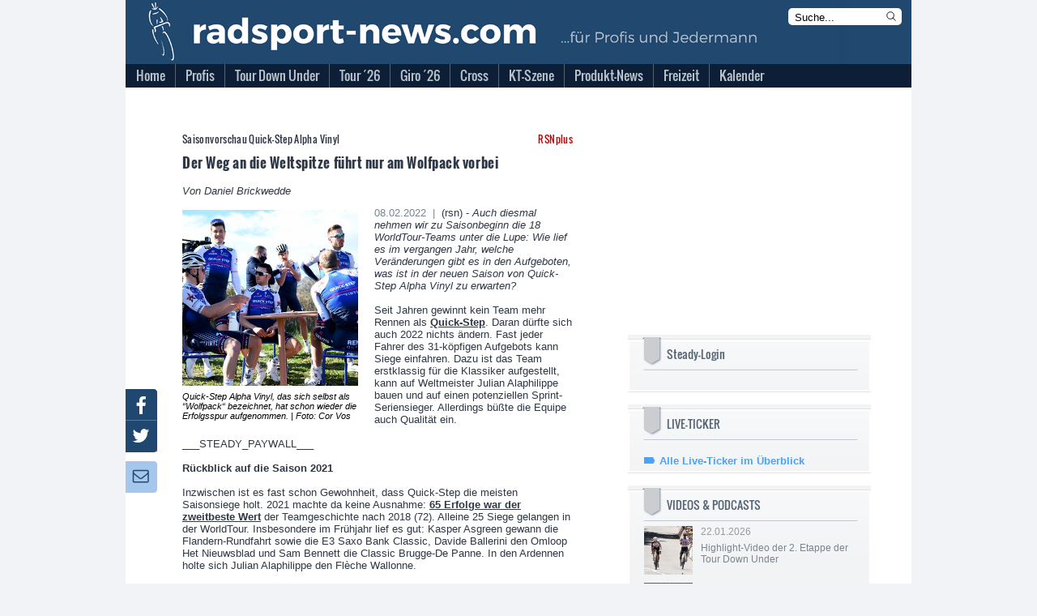

--- FILE ---
content_type: text/html; charset=utf-8
request_url: https://www.radsport-news.com/sport/sportnews_128322.htm
body_size: 19750
content:
<!DOCTYPE html>
<html lang="de-DE">
<head>
<meta http-equiv="Content-Type" content="text/html; charset=utf-8" />
<title>Der Weg an die Weltspitze führt nur am Wolfpack vorbei | radsport-news.com</title><link rel="stylesheet" type="text/css" href="/styles/styles_v3.css?ts=1769084510" />
<link rel="stylesheet" type="text/css" href="/styles/jquery-ui.min.css?ts=1769084510" />
<link rel="stylesheet" type="text/css" href="/styles/jquery-ui.structure.min.css?ts=1769084510" />
<link rel="stylesheet" type="text/css" href="/styles/jquery-ui.theme.min.css?ts=1769084510" />
<link rel="stylesheet" type="text/css" href="/styles/lightbox.css?ts=1769084510" />
<meta NAME="Description" CONTENT="Saisonvorschau Quick-Step Alpha Vinyl | Auch diesmal nehmen wir zu Saisonbeginn die 18 WorldTour-Teams unter die Lupe: Wie lief es im vergangen Jahr, welche Veränderungen gibt es in den Aufgeboten, was ist in der neuen Saison von Quick-Step">
<meta name="viewport" content="width=device-width, initial-scale=1">
<meta NAME="Robots" CONTENT="INDEX,FOLLOW">

<script type="text/javascript">
var stroer_mode = "profis";
</script>
<link href="/favicon_RSN.ico" rel="shortcut icon" />
<SCRIPT type="text/javascript" SRC="/scripts/scripts.js?ts=1769084510"></SCRIPT>    <script type="text/javascript">
        var check_infonline = window.setInterval(function(){
            if (typeof __tcfapi === 'function') {
                window.clearInterval(check_infonline);
                __tcfapi('addEventListener', 2, function (tcData, success) {
                    if (tcData.eventStatus === 'tcloaded' || tcData.eventStatus === 'useractioncomplete') {
                        var script = document.createElement("script");
                        script.src = '//data-0331877d53.radsport-news.com/iomm/latest/bootstrap/loader.js';
                        document.head.appendChild(script);
                        console.log('iamm.js registered')
                    }
                });
            } else {
            }
        }, 50);
    </script><script src='/scripts/jquery-2.2.4.min.js'></script>
<script src='/scripts/lightbox.js'></script>
<script src='/scripts/jquery.mmenu.min.js'></script>
<script type="text/javascript" src="/scripts/jquery-ui.min.js"></script>
<script type="text/javascript">
  var wblr = true;
  var is_mobile = 0;
  var is_ad = 0;
</script>
<link href="/styles/jquery.mmenu.css" type="text/css" rel="stylesheet" />
<script type="text/javascript" src="//steadyhq.com/widget_loader/bbf71830-23ae-42ef-a30b-c4c857b96daa"></script>
<!-- /var/www/radsport-news.com//banner/quartermedia/praeludium.inc.php -->
<script>window.gdprAppliesGlobally=true;if(!("cmp_id" in window)||window.cmp_id<1){window.cmp_id=0}if(!("cmp_cdid" in window)){window.cmp_cdid="f516d59dca1e"}if(!("cmp_params" in window)){window.cmp_params=""}if(!("cmp_host" in window)){window.cmp_host="a.delivery.consentmanager.net"}if(!("cmp_cdn" in window)){window.cmp_cdn="cdn.consentmanager.net"}if(!("cmp_proto" in window)){window.cmp_proto="https:"}if(!("cmp_codesrc" in window)){window.cmp_codesrc="1"}window.cmp_getsupportedLangs=function(){var b=["DE","EN","FR","IT","NO","DA","FI","ES","PT","RO","BG","ET","EL","GA","HR","LV","LT","MT","NL","PL","SV","SK","SL","CS","HU","RU","SR","ZH","TR","UK","AR","BS"];if("cmp_customlanguages" in window){for(var a=0;a<window.cmp_customlanguages.length;a++){b.push(window.cmp_customlanguages[a].l.toUpperCase())}}return b};window.cmp_getRTLLangs=function(){var a=["AR"];if("cmp_customlanguages" in window){for(var b=0;b<window.cmp_customlanguages.length;b++){if("r" in window.cmp_customlanguages[b]&&window.cmp_customlanguages[b].r){a.push(window.cmp_customlanguages[b].l)}}}return a};window.cmp_getlang=function(j){if(typeof(j)!="boolean"){j=true}if(j&&typeof(cmp_getlang.usedlang)=="string"&&cmp_getlang.usedlang!==""){return cmp_getlang.usedlang}var g=window.cmp_getsupportedLangs();var c=[];var f=location.hash;var e=location.search;var a="languages" in navigator?navigator.languages:[];if(f.indexOf("cmplang=")!=-1){c.push(f.substr(f.indexOf("cmplang=")+8,2).toUpperCase())}else{if(e.indexOf("cmplang=")!=-1){c.push(e.substr(e.indexOf("cmplang=")+8,2).toUpperCase())}else{if("cmp_setlang" in window&&window.cmp_setlang!=""){c.push(window.cmp_setlang.toUpperCase())}else{if(a.length>0){for(var d=0;d<a.length;d++){c.push(a[d])}}}}}if("language" in navigator){c.push(navigator.language)}if("userLanguage" in navigator){c.push(navigator.userLanguage)}var h="";for(var d=0;d<c.length;d++){var b=c[d].toUpperCase();if(g.indexOf(b)!=-1){h=b;break}if(b.indexOf("-")!=-1){b=b.substr(0,2)}if(g.indexOf(b)!=-1){h=b;break}}if(h==""&&typeof(cmp_getlang.defaultlang)=="string"&&cmp_getlang.defaultlang!==""){return cmp_getlang.defaultlang}else{if(h==""){h="EN"}}h=h.toUpperCase();return h};(function(){var p=document;var r=p.getElementsByTagName;var t=window;var g="";var b="_en";if("cmp_getlang" in t){g=t.cmp_getlang().toLowerCase();if("cmp_customlanguages" in t){for(var k=0;k<t.cmp_customlanguages.length;k++){if(t.cmp_customlanguages[k].l.toUpperCase()==g.toUpperCase()){g="en";break}}}b="_"+g}function j(i,e){var w="";i+="=";var s=i.length;var d=location;if(d.hash.indexOf(i)!=-1){w=d.hash.substr(d.hash.indexOf(i)+s,9999)}else{if(d.search.indexOf(i)!=-1){w=d.search.substr(d.search.indexOf(i)+s,9999)}else{return e}}if(w.indexOf("&")!=-1){w=w.substr(0,w.indexOf("&"))}return w}var m=("cmp_proto" in t)?t.cmp_proto:"https:";if(m!="http:"&&m!="https:"){m="https:"}var n=("cmp_ref" in t)?t.cmp_ref:location.href;var v=p.createElement("script");v.setAttribute("data-cmp-ab","1");var f=j("cmpdesign","cmp_design" in t?t.cmp_design:"");var a=j("cmpregulationkey","cmp_regulationkey" in t?t.cmp_regulationkey:"");var q=j("cmpatt","cmp_att" in t?t.cmp_att:"");v.src=m+"//"+t.cmp_host+"/delivery/cmp.php?"+("cmp_id" in t&&t.cmp_id>0?"id="+t.cmp_id:"")+("cmp_cdid" in t?"&cdid="+t.cmp_cdid:"")+"&h="+encodeURIComponent(n)+(f!=""?"&cmpdesign="+encodeURIComponent(f):"")+(a!=""?"&cmpregulationkey="+encodeURIComponent(a):"")+(q!=""?"&cmpatt="+encodeURIComponent(q):"")+("cmp_params" in t?"&"+t.cmp_params:"")+(p.cookie.length>0?"&__cmpfcc=1":"")+"&l="+g.toLowerCase()+"&o="+(new Date()).getTime();v.type="text/javascript";v.async=true;if(p.currentScript&&p.currentScript.parentElement){p.currentScript.parentElement.appendChild(v)}else{if(p.body){p.body.appendChild(v)}else{var o=r("body");if(o.length==0){o=r("div")}if(o.length==0){o=r("span")}if(o.length==0){o=r("ins")}if(o.length==0){o=r("script")}if(o.length==0){o=r("head")}if(o.length>0){o[0].appendChild(v)}}}var c="js";var h=".min";var u=j("cmpdebugcoverage","cmp_debugcoverage" in t?t.cmp_debugcoverage:"");if(u=="1"){c="instrumented";h=""}var v=p.createElement("script");v.src=m+"//"+t.cmp_cdn+"/delivery/"+c+"/cmp"+b+h+".js";v.type="text/javascript";v.setAttribute("data-cmp-ab","1");v.async=true;if(p.currentScript&&p.currentScript.parentElement){p.currentScript.parentElement.appendChild(v)}else{if(p.body){p.body.appendChild(v)}else{var o=r("body");if(o.length==0){o=r("div")}if(o.length==0){o=r("span")}if(o.length==0){o=r("ins")}if(o.length==0){o=r("script")}if(o.length==0){o=r("head")}if(o.length>0){o[0].appendChild(v)}}}})();window.cmp_addFrame=function(b){if(!window.frames[b]){if(document.body){var a=document.createElement("iframe");a.style.cssText="display:none";if("cmp_cdn" in window&&"cmp_ultrablocking" in window&&window.cmp_ultrablocking>0){a.src="//"+window.cmp_cdn+"/delivery/empty.html"}a.name=b;document.body.appendChild(a)}else{window.setTimeout(window.cmp_addFrame,10,b)}}};window.cmp_rc=function(h){var b=document.cookie;var f="";var d=0;while(b!=""&&d<100){d++;while(b.substr(0,1)==" "){b=b.substr(1,b.length)}var g=b.substring(0,b.indexOf("="));if(b.indexOf(";")!=-1){var c=b.substring(b.indexOf("=")+1,b.indexOf(";"))}else{var c=b.substr(b.indexOf("=")+1,b.length)}if(h==g){f=c}var e=b.indexOf(";")+1;if(e==0){e=b.length}b=b.substring(e,b.length)}return(f)};window.cmp_stub=function(){var a=arguments;__cmp.a=__cmp.a||[];if(!a.length){return __cmp.a}else{if(a[0]==="ping"){if(a[1]===2){a[2]({gdprApplies:gdprAppliesGlobally,cmpLoaded:false,cmpStatus:"stub",displayStatus:"hidden",apiVersion:"2.0",cmpId:31},true)}else{a[2](false,true)}}else{if(a[0]==="getUSPData"){a[2]({version:1,uspString:window.cmp_rc("")},true)}else{if(a[0]==="getTCData"){__cmp.a.push([].slice.apply(a))}else{if(a[0]==="addEventListener"||a[0]==="removeEventListener"){__cmp.a.push([].slice.apply(a))}else{if(a.length==4&&a[3]===false){a[2]({},false)}else{__cmp.a.push([].slice.apply(a))}}}}}}};window.cmp_gpp_ping=function(){return{gppVersion:"1.0",cmpStatus:"stub",cmpDisplayStatus:"hidden",supportedAPIs:["tcfca","usnat","usca","usva","usco","usut","usct"],cmpId:31}};window.cmp_gppstub=function(){var a=arguments;__gpp.q=__gpp.q||[];if(!a.length){return __gpp.q}var g=a[0];var f=a.length>1?a[1]:null;var e=a.length>2?a[2]:null;if(g==="ping"){return window.cmp_gpp_ping()}else{if(g==="addEventListener"){__gpp.e=__gpp.e||[];if(!("lastId" in __gpp)){__gpp.lastId=0}__gpp.lastId++;var c=__gpp.lastId;__gpp.e.push({id:c,callback:f});return{eventName:"listenerRegistered",listenerId:c,data:true,pingData:window.cmp_gpp_ping()}}else{if(g==="removeEventListener"){var h=false;__gpp.e=__gpp.e||[];for(var d=0;d<__gpp.e.length;d++){if(__gpp.e[d].id==e){__gpp.e[d].splice(d,1);h=true;break}}return{eventName:"listenerRemoved",listenerId:e,data:h,pingData:window.cmp_gpp_ping()}}else{if(g==="getGPPData"){return{sectionId:3,gppVersion:1,sectionList:[],applicableSections:[0],gppString:"",pingData:window.cmp_gpp_ping()}}else{if(g==="hasSection"||g==="getSection"||g==="getField"){return null}else{__gpp.q.push([].slice.apply(a))}}}}}};window.cmp_msghandler=function(d){var a=typeof d.data==="string";try{var c=a?JSON.parse(d.data):d.data}catch(f){var c=null}if(typeof(c)==="object"&&c!==null&&"__cmpCall" in c){var b=c.__cmpCall;window.__cmp(b.command,b.parameter,function(h,g){var e={__cmpReturn:{returnValue:h,success:g,callId:b.callId}};d.source.postMessage(a?JSON.stringify(e):e,"*")})}if(typeof(c)==="object"&&c!==null&&"__uspapiCall" in c){var b=c.__uspapiCall;window.__uspapi(b.command,b.version,function(h,g){var e={__uspapiReturn:{returnValue:h,success:g,callId:b.callId}};d.source.postMessage(a?JSON.stringify(e):e,"*")})}if(typeof(c)==="object"&&c!==null&&"__tcfapiCall" in c){var b=c.__tcfapiCall;window.__tcfapi(b.command,b.version,function(h,g){var e={__tcfapiReturn:{returnValue:h,success:g,callId:b.callId}};d.source.postMessage(a?JSON.stringify(e):e,"*")},b.parameter)}if(typeof(c)==="object"&&c!==null&&"__gppCall" in c){var b=c.__gppCall;window.__gpp(b.command,function(h,g){var e={__gppReturn:{returnValue:h,success:g,callId:b.callId}};d.source.postMessage(a?JSON.stringify(e):e,"*")},"parameter" in b?b.parameter:null,"version" in b?b.version:1)}};window.cmp_setStub=function(a){if(!(a in window)||(typeof(window[a])!=="function"&&typeof(window[a])!=="object"&&(typeof(window[a])==="undefined"||window[a]!==null))){window[a]=window.cmp_stub;window[a].msgHandler=window.cmp_msghandler;window.addEventListener("message",window.cmp_msghandler,false)}};window.cmp_setGppStub=function(a){if(!(a in window)||(typeof(window[a])!=="function"&&typeof(window[a])!=="object"&&(typeof(window[a])==="undefined"||window[a]!==null))){window[a]=window.cmp_gppstub;window[a].msgHandler=window.cmp_msghandler;window.addEventListener("message",window.cmp_msghandler,false)}};window.cmp_addFrame("__cmpLocator");if(!("cmp_disableusp" in window)||!window.cmp_disableusp){window.cmp_addFrame("__uspapiLocator")}if(!("cmp_disabletcf" in window)||!window.cmp_disabletcf){window.cmp_addFrame("__tcfapiLocator")}if(!("cmp_disablegpp" in window)||!window.cmp_disablegpp){window.cmp_addFrame("__gppLocator")}window.cmp_setStub("__cmp");if(!("cmp_disabletcf" in window)||!window.cmp_disabletcf){window.cmp_setStub("__tcfapi")}if(!("cmp_disableusp" in window)||!window.cmp_disableusp){window.cmp_setStub("__uspapi")}if(!("cmp_disablegpp" in window)||!window.cmp_disablegpp){window.cmp_setGppStub("__gpp")};</script>
<script type="text/javascript">
    function hideCmpWall(eventName, cmpObject) {
        cmpObject.dontshow = 1;
    }
    __cmp('addEventListener', ['init', hideCmpWall, false], null);
    __cmp('addEventListener', ['settings', hideCmpWall, false], null);
</script>
<!-- Test 2 -->

  <!-- Content Pass -->
  <script type="text/javascript" charset="UTF-8">
      !function() {
          var cpBaseUrl = 'https://cp.radsport-news.com';
          var cpController = cpBaseUrl + '/now.js';
          var cpPropertyId = '88103ca6';

          !function(C,o,n,t,P,a,s){C['CPObject']=n;C[n]||(C[n]=function(){
              (C[n].q=C[n].q||[]).push(arguments)});C[n].l=+new Date;a=o.createElement(t);
              s=o.getElementsByTagName(t)[0];a.src=P;s.parentNode.insertBefore(a,s)}
          (window,document,'cp','script',cpController);

/*          cp('create', cpPropertyId, {
              baseUrl: cpBaseUrl
          }); */

          function getBearerToken() {
              var entries = (document.cookie || "").split("; ");
              var entry = entries.find(function (value) {
                  return value.startsWith("steady-token");
              });
              if (!entry) {
                  return undefined;
              }
              return entry.split("=")[1];
          }

          function getMySubscription(cb) {
              var bearerToken = getBearerToken();
              if (!bearerToken) {
                  cb(null, false);
                  return;
              }

              fetch("https://steadyhq.com/api/v1/subscriptions/me", {
                  headers: {
                      Authorization: "Bearer " + bearerToken,
                      Accept: "application/vnd.api+json",
                  },
                  referrerPolicy: "no-referrer",
              })
                  .then(function (response) {
                      if (!response || !response.ok || response.status !== 200) {
                          cb(null, false);
                          return;
                      }
                      response.json().then(function (body) {
                          cb(null, true, body && body.data);
                      });
                  })
                  .catch(function (err) {
                      cb(err);
                  });
          }

          function isValidSubscription(subscription) {
              return subscription && subscription.type === "subscription";
          }

          cp("create", "88103ca6", {
              baseUrl: "https://cp.radsport-news.com",
              setUserContext: function (cb) {
                  getMySubscription(function (err, isLoggedIn, subscription) {
                      if (err) {
                          cb(err);
                          return;
                      }

                      var ctx = {
                          hasAccount: isLoggedIn,
                          hasPaidAccess: isValidSubscription(subscription),
                      };
                      cb(null, ctx);
                  });
              },
          });

          cp('render');
          cp('authenticate', function (error, user) {
              if (error) {
                  return;
              }
              if (user.isLoggedIn() && user.hasValidSubscription()) {
              } else {
              }
          });
      }()
  </script>
  <!-- Ende Content Pass -->
<script type="steady-switch" data-when="subscription"><!--
<script type="text/javascript">
  if (document.getElementById('SteadyLogin')) {
    document.getElementById('SteadyLogin').style.display = 'none';
  }
  document.getElementById('PromotionAdBox').style.display = 'none';
</script>
--></script>
<script type="steady-switch" data-when="no-subscription"><!--
<script async type="text/javascript" src="/QMAX_radsport-news.com_ocmp.js"></script>
<script type="text/javascript">
  function showSteady() {
    document.getElementById('SteadyLogin').style.display = 'block';
    document.getElementById('SteadyMobLogin').style.display = 'block';
  }
  if (document.getElementById('SteadyLogin')) {
    setTimeout(showSteady, 500);
  }
  startBillboard();
  startRectangle();
  if(typeof startPubperform === "function"){
    startPubperform();
  }
  if(typeof startRectangle2 === "function"){
    startRectangle2();
  }
  if(typeof startSkyscraper === "function"){
    startSkyscraper();
  }
  if(typeof startMobInterstitial === "function"){
    startMobInterstitial();
  }
  if(typeof startMobMiddle === "function"){
    startMobMiddle();
  }
  if(typeof startMobTop === "function"){
    startMobTop();
  }
  if(typeof startTaboola === "function"){
    startTaboola();
  }
</script>
--></script>
<!-- Begin Nativendo plugin -->
<script type="text/plain" class="cmplazyload" data-cmp-vendor="371">
      (function() {
          var s   = document.createElement('script');
          s.type  = 'text/javascript';
          s.async = true;
          s.src   = '//d.nativendo.de/cds/delivery/init';
          var sc  = document.getElementsByTagName('script')[0];
          sc.parentNode.insertBefore(s, sc);
      })();
</script>
<!-- End Nativendo plugin -->
<!-- Begin Taboola plugin -->
<script type="text/plain" class="cmplazyload" data-cmp-vendor="371">
      window._taboola = window._taboola || [];
      _taboola.push({article:'auto'});
      !function (e, f, u, i) {
          if (!document.getElementById(i)){
              e.async = 1;
              e.src = u;
              e.id = i;
              f.parentNode.insertBefore(e, f);
          }
      }(document.createElement('script'),
          document.getElementsByTagName('script')[0],
          '//cdn.taboola.com/libtrc/sportaktivmediagmbh/loader.js',
          'tb_loader_script');
      if(window.performance && typeof window.performance.mark == 'function')
      {window.performance.mark('tbl_ic');}
</script>
<!-- End Taboola plugin -->
<!-- begin preload of IOM web manager -->
<link rel='preload' href='//data-0331877d53.radsport-news.com/iomm/latest/manager/base/es6/bundle.js' as='script' id='IOMmBundle'>
<link rel='preload' href='//data-0331877d53.radsport-news.com/iomm/latest/bootstrap/loader.js' as='script'>
<!-- end preload of IOM web manager -->
</head><body onLoad="" id="ProdSystem" ><!-- SZM VERSION="2.0" --> 
<script type="text/javascript">
    var check_szm = window.setInterval(function(){
                if (window.IOMm) {
            IOMm('configure', {st: 'radsport', dn: 'data-0331877d53.radsport-news.com', mh: 5});
            IOMm('pageview', {
                cp: 'DE_sport_sportnews',
                co: ''
            });
//            IOMm('3p', 'qds');
            window.clearInterval(check_szm);
            console.log("IOMm started");
          } else {
            console.log("IOMm not exists");
          }
                }, 1000);
</script>
<!--/SZM --><script type="text/javascript">
var fixable = true;
var BrowserModus = document.compatMode;
var BrowserTyp = navigator.userAgent;
if (BrowserModus == "BackCompat" && BrowserTyp.indexOf("MSIE") != -1) fixable = false;
if (fixable == true){
  document.write('<style type="text/css"><!--#background-click-layer {display:block; position:fixed;}--></style>');
}
</script>
<div id="Layout">
<div id="LayoutBannerXXL"><!-- /var/www/radsport-news.com//banner/quartermedia/banner.inc.php -->
<!-- Test 2 --></div>
<div id="LayoutContent">
  <div id="LayoutBannerSky"><!-- /var/www/radsport-news.com//banner/quartermedia/sky.inc.php -->
<div id="AdsSky"></div>
<script type="text/javascript">
    function startSkyscraper() {
        document.getElementById("AdsSky").innerHTML = "<div style='font-size: 8pt' class='cp-ad-container'>Anzeige</div><div id='div-gpt-ad-364310162361713456-2' class='cp-ad-container'></div>";
}
</script>
<!-- Test 2 --></div>
  <div id="LayoutContentFrame">
    <div id="LayoutContentFrameHeader">
      <div id="LayoutContentFrameHeaderTitelRsn">
        <div id="LayoutContentFrameHeaderMobileMenu"></div>
        <div id="LayoutContentFrameHeaderKlickHeader" onclick="location.href='/'"></div>
        <form name="StichwortsucheHeaderForm" method="get" action="/suche.php">
          <div id="LayoutContentFrameHeaderSearchHeader">
            <input type="text" name="Stichwort" size="13" class="txt" value="Suche..." onfocus="if (document.StichwortsucheHeaderForm.Stichwort.value=='Suche...') { document.StichwortsucheHeaderForm.Stichwort.value = ''; }">
            <svg xmlns="http://www.w3.org/2000/svg" fill="none" viewBox="0 0 24 24" stroke-width="1.5" stroke="currentColor" class="mag" onclick="document.StichwortsucheHeaderForm.submit()">
              <path stroke-linecap="round" stroke-linejoin="round" d="M21 21l-5.197-5.197m0 0A7.5 7.5 0 105.196 5.196a7.5 7.5 0 0010.607 10.607z" />
            </svg>
          </div>
        </form>
      </div>
      <div id="LayoutContentFrameHeaderMenuBG"></div>
      <div id="menu">
            <ul>          <li class="first normal">
            <a href="//www.radsport-news.com/">
            <span>Home</span></a>        </li>          <li class="other normal">
            <a href="/sport/sport.htm">
            <span>Profis</span></a>    <ul class="sub1"> <li>
        <a href="//www.radsport-news.com/sport/sportthema_2810.htm" class="sub">
         Transfermarkt</a>        </li> <li>
        <a href="//www.radsport-news.com/sport/sportradrennen.htm" class="sub">
         Sonderseiten der Rennen</a>        </li> <li>
        <a href="//www.radsport-news.com/sport/sportrangliste_WR.htm" class="sub">
         Weltranglisten</a>        </li> <li>
        <a href="//www.radsport-news.com/sport/sportthema_1932.htm" class="sub">
         Frauen-News</a>        </li> <li>
        <a href="//www.radsport-news.com/kalender/kalender_UWI_1_2026.htm" class="sub">
         Rennkalender Frauen 2026</a>        </li> <li>
        <a href="//www.radsport-news.com/sport/sportthema_3523.htm" class="sub">
         Die Women´s WorldTeams 2026</a>        </li> <li>
        <a href="//www.radsport-news.com/sport/sportnews_143885.htm" class="sub">
         Trikots der Frauen-Teams 2026</a>        </li> <li>
        <a href="/sport/sport.htm" class="sub">
         Männer-News</a>        </li> <li>
        <a href="//www.radsport-news.com/kalender/kalender_UCI_1_2026.htm" class="sub">
         Rennkalender Männer 2026</a>        </li> <li>
        <a href="//www.radsport-news.com/sport/sportthema_3522.htm" class="sub">
         Die World-Teams 2026</a>        </li> <li>
        <a href="//www.radsport-news.com/sport/sportnews_143794.htm" class="sub">
         Trikots der Männer-Teams 2026</a>        </li> <li>
        <a href="//www.radsport-news.com/sport/sportarchiv.htm" class="sub">
         Archiv</a>        </li></ul>        </li>          <li class="other normal">
            <a href="//www.radsport-news.com/sport/sportradrennen_9_907.htm">
            <span>Tour Down Under</span></a>    <ul class="sub1"> <li>
        <a href="//www.radsport-news.com/sport/sportradrennen_9_907.htm" class="sub">
         Sonderseite mit Streckenprofilen</a>        </li> <li>
        <a href="//www.radsport-news.com/sport/sportthema_3511.htm" class="sub">
         News</a>        </li> <li>
        <a href="//www.radsport-news.com/sport/sportradrennenteams_9_907.htm#T13038" class="sub">
         Startliste</a>        </li> <li>
        <a href="//www.radsport-news.com/sport/sportnews_144112.htm" class="sub">
         Vorschau</a>        </li> <li>
        <a href="//www.radsport-news.com/sport/sportnews_144139.htm" class="sub">
         2. Etappe, Rennbericht + Ergebnis</a>        </li></ul>        </li>          <li class="other normal">
            <a href="//www.radsport-news.com/sport/tour_de_france_2026.htm">
            <span>Tour ´26</span></a>    <ul class="sub1"> <li>
        <a href="//www.radsport-news.com/sport/sportthema_3315.htm" class="sub">
         News</a>        </li> <li>
        <a href="//www.radsport-news.com/sport/tour_de_france_2026.htm" class="sub">
         Sonderseite mit Etappenplan</a>        </li> <li>
        <a href="//www.radsport-news.com/sport/sportnews_143474.htm" class="sub">
         Die Strecke</a>        </li></ul>        </li>          <li class="other normal">
            <a href="//www.radsport-news.com/sport/sportradrennen_5_909.htm">
            <span>Giro ´26</span></a>    <ul class="sub1"> <li>
        <a href="//www.radsport-news.com/sport/sportthema_3478.htm" class="sub">
         News</a>        </li> <li>
        <a href="//www.radsport-news.com/sport/sportradrennen_5_909.htm" class="sub">
         Sonderseite mit Etappenplan</a>        </li> <li>
        <a href="//www.radsport-news.com/sport/sportnews_143768.htm" class="sub">
         Die Strecke</a>        </li></ul>        </li>          <li class="other normal">
            <a href="//www.radsport-news.com/sport/sportthema_2033.htm">
            <span>Cross</span></a>    <ul class="sub1"> <li>
        <a href="//www.radsport-news.com/sport/sportnews_143440.htm" class="sub">
         Vorschau auf die Saison 2025/26</a>        </li> <li>
        <a href="//www.radsport-news.com/sport/sportthema_2033.htm" class="sub">
         News</a>        </li> <li>
        <a href="//www.radsport-news.com/sport/sportthema_2784.htm" class="sub">
         Weltcup</a>        </li> <li>
        <a href="//www.radsport-news.com/sport/sportthema_2785.htm" class="sub">
         Superprestige</a>        </li> <li>
        <a href="//www.radsport-news.com/sport/sportthema_2786.htm" class="sub">
         X2O Badkamers Trofee</a>        </li> <li>
        <a href="//www.radsport-news.com/sport/sportthema_3212.htm" class="sub">
         Exact Cross</a>        </li></ul>        </li>          <li class="other normal">
            <a href="//www.radsport-news.com/sport/sportthema_2988.htm">
            <span>KT-Szene</span></a>    <ul class="sub1"> <li>
        <a href="//www.radsport-news.com/sport/sportthema_2988.htm" class="sub">
         News</a>        </li> <li>
        <a href="//www.radsport-news.com/sport/sportthema_3395.htm" class="sub">
         Die deutschen KT-Teams 2025</a>        </li> <li>
        <a href="//www.radsport-news.com/sport/sportthema_3268.htm" class="sub">
         Bundesliga Deutschland</a>        </li> <li>
        <a href="//www.radsport-news.com/kalender/kalender_NAT_4_2025.htm" class="sub">
         Bundesliga-Kalender Männer 2025</a>        </li> <li>
        <a href="//www.radsport-news.com/kalender/kalender_NAF_4_2025.htm" class="sub">
         Bundesliga-Kalender Frauen 2025</a>        </li> <li>
        <a href="//www.radsport-news.com/sport/sportthema_2605.htm" class="sub">
         Radliga Österreich</a>        </li></ul>        </li>          <li class="other normal">
            <a href="//www.radsport-news.com/markt/marktthema_3012.htm">
            <span>Produkt-News</span></a>    <ul class="sub1"> <li>
        <a href="//www.radsport-news.com/markt/markt.htm" class="sub">
         News</a>        </li> <li>
        <a href="//www.radsport-news.com/markt/marktthema_3012.htm" class="sub">
         Antrieb</a>        </li> <li>
        <a href="//www.radsport-news.com/markt/marktthema_3037.htm" class="sub">
         Bremse</a>        </li> <li>
        <a href="//www.radsport-news.com/markt/marktthema_3018.htm" class="sub">
         Cockpit</a>        </li> <li>
        <a href="//www.radsport-news.com/markt/marktthema_3145.htm" class="sub">
         Fahrer</a>        </li> <li>
        <a href="//www.radsport-news.com/markt/marktthema_3033.htm" class="sub">
         Gimmix</a>        </li> <li>
        <a href="//www.radsport-news.com/markt/marktthema_3034.htm" class="sub">
         Gravelbike</a>        </li> <li>
        <a href="//www.radsport-news.com/markt/marktthema_3038.htm" class="sub">
         Laufrad</a>        </li> <li>
        <a href="//www.radsport-news.com/markt/marktthema_3042.htm" class="sub">
         Rahmen</a>        </li> <li>
        <a href="//www.radsport-news.com/markt/marktthema_3047.htm" class="sub">
         Roadbike</a>        </li> <li>
        <a href="//www.radsport-news.com/markt/marktthema_3048.htm" class="sub">
         Sitzzone</a>        </li> <li>
        <a href="//www.radsport-news.com/markt/marktthema_3051.htm" class="sub">
         Zubehör</a>        </li></ul>        </li>          <li class="other normal">
            <a href="//www.radsport-news.com/freizeit/freizeit.htm">
            <span>Freizeit</span></a>    <ul class="sub1"> <li>
        <a href="//www.radsport-news.com/freizeit/freizeit.htm" class="sub">
         News</a>        </li> <li>
        <a href="//www.radsport-news.com/freizeit/freizeitarchiv.htm" class="sub">
         Archiv</a>        </li></ul>        </li>          <li class="other normal">
            <a href="//www.radsport-news.com/kalender/kalender_UCI.htm">
            <span>Kalender</span></a>    <ul class="sub1"> <li>
        <a href="//www.radsport-news.com/kalender/kalender_UCP_12_2025.htm" class="sub">
         WorldTour</a>        </li> <li>
        <a href="//www.radsport-news.com/kalender/kalender_UWT.htm" class="sub">
         Women´s WorldTour</a>        </li> <li>
        <a href="//www.radsport-news.com/kalender/kalender_UCI.htm" class="sub">
         UCI-Rennen der Männer</a>        </li> <li>
        <a href="//www.radsport-news.com/kalender/kalender_UWI.htm" class="sub">
         UCI-Rennnen der Frauen</a>        </li> <li>
        <a href="//www.radsport-news.com/kalender/kalender_NAT_4_2025.htm" class="sub">
         Bundesliga Männer</a>        </li> <li>
        <a href="//www.radsport-news.com/kalender/kalender_NAF_4_2025.htm" class="sub">
         Bundesliga Frauen</a>        </li></ul>        </li></ul>      </div>
    </div>
    <div id="LayoutContentFrameBillboard">
	  <!-- /var/www/radsport-news.com//banner/quartermedia/billboard.inc.php -->
<div id="AdsBillboard"></div>
<script type="text/javascript">
  function startBillboard() {
    document.getElementById("AdsBillboard").innerHTML = "<div style='font-size: 8pt' class='cp-ad-container'>Anzeige</div><div id='div-gpt-ad-364310162361713456-1' class='cp-ad-container'></div>";
  }
</script>
<!-- Test 2 --> 
    </div>
    <div id="LayoutContentMobileTop">
	  <!-- /var/www/radsport-news.com//banner/quartermedia/mobile_top.inc.php -->
<div id="AdsMobTop"></div>
<script type="text/javascript">
    function startMobTop() {
        document.getElementById("AdsMobTop").innerHTML = "<div style='font-size: 8pt' class='cp-ad-container'>Anzeige</div><div id='div-gpt-ad-364310162361713456-4' class='cp-ad-container'></div>";
    }
</script>
<!-- Test 2 -->      <div style="margin-top: 10px">
        <a class="steady-login-button" data-size="medium" data-language="de" style="display: none;"></a>
        <p><a href="/checkout.htm" id="SteadyMobLogin" style="display: none;">Oder: Paket bei Steady buchen</a></p>
      </div>
    </div>
    <div id="LayoutContentFrameContent">
          <div id="LayoutContentFrameContentMain">      <script>
          $(function () {
              $(document).tooltip();
          });
      </script>
      <div class="LayoutNewsDetails">
        <h2><span class='rsnplus'>RSNplus</span>Saisonvorschau Quick-Step Alpha Vinyl</h2>
        <h1>Der Weg an die Weltspitze führt nur am Wolfpack vorbei</h1>          <h4>Von Daniel Brickwedde</h4>          <div class="Photo"><a href="//www.radsport-news.com//files/fotos/1644273036_1_max.jpg" class="example-image-link" data-lightbox="example-set" data-title="Quick-Step Alpha Vinyl, das sich selbst als “Wolfpack“ bezeichnet, hat schon wieder die Erfolgsspur aufgenommen.  | Foto: Cor Vos">          <img src="//www.radsport-news.com//files/fotos/1644273035_1_gross.jpg" class="StartPhoto" alt="Foto zu dem Text &quot;Der Weg an die Weltspitze führt nur am Wolfpack vorbei&quot;"></a><br>Quick-Step Alpha Vinyl, das sich selbst als “Wolfpack“ bezeichnet, hat schon wieder die Erfolgsspur aufgenommen.  | Foto: Cor Vos</div><p class="text"><span class="datum">08.02.2022 &nbsp;|&nbsp;</span> (rsn) - <i>Auch diesmal nehmen wir zu Saisonbeginn die 18 WorldTour-Teams unter die Lupe: Wie lief es im vergangen Jahr, welche Veränderungen gibt es in den Aufgeboten, was ist in der neuen Saison von Quick-Step Alpha Vinyl zu erwarten? </i> </p><p class="text">
Seit Jahren gewinnt kein Team mehr Rennen als <a href="https://www.radsport-news.com/sport/sportteams_4047_2022.htm" target="_blank" title="Quick-Step">Quick-Step</a>. Daran dürfte sich auch 2022 nichts ändern. Fast jeder Fahrer des 31-köpfigen Aufgebots kann Siege einfahren. Dazu ist das Team erstklassig für die Klassiker aufgestellt, kann auf Weltmeister Julian Alaphilippe bauen und auf einen potenziellen Sprint-Seriensieger. Allerdings büßte die Equipe auch Qualität ein. </p><p class="text">  


___STEADY_PAYWALL___ </p><div class="MobileBanner" id="ContentMobileBanner"><!-- /var/www/radsport-news.com//banner/quartermedia/mobile_middle.inc.php -->
<div id="AdsMobMiddle"></div>
<script type="text/javascript">
    function startMobMiddle() {
        document.getElementById("AdsMobMiddle").innerHTML = "<div style='font-size: 8pt' class='cp-ad-container'>Anzeige</div><div id='div-gpt-ad-364310162361713456-7' class='cp-ad-container'></div>";
    }
</script>
<!-- Test 2 --></div><p class="text">
<b>Rückblick auf die Saison 2021</b></p><p class="text">
Inzwischen ist es fast schon Gewohnheit, dass Quick-Step die meisten Saisonsiege holt. 2021 machte da keine Ausnahme: <a href="https://www.radsport-news.com/sport/sportteams_3839_2021.htm" target="_blank" title="65 Erfolge war der zweitbeste Wert">65 Erfolge war der zweitbeste Wert</a> der Teamgeschichte nach 2018 (72). Alleine 25 Siege gelangen in der WorldTour. Insbesondere im Frühjahr lief es gut: Kasper Asgreen gewann die Flandern-Rundfahrt sowie die E3 Saxo Bank Classic, Davide Ballerini den Omloop Het Nieuwsblad und Sam Bennett die Classic Brugge-De Panne. In den Ardennen holte sich Julian Alaphilippe den Flèche Wallonne. </p><p class="text">Außerdem sorgte Quick-Step für zwei der großen Geschichten des Jahres: Da waren zum einem die vier Etappensiege von Mark Cavendish bei der Tour de France, womit der Brite die Bestmarke von Eddy Merckx (34 Tour-Tageserfolge) egalisierte und sich auch das Grüne Trikot sicherte. Einen weiteren Etappensieg steuerte Alaphilippe bei. Zum anderen<a href="https://www.radsport-news.com/sport/sportnews_124421.htm" target="_blank" title="lieferte die Rückkehr"> lieferte die Rückkehr</a> von Fabio Jakobsen viele Schlagzeilen: Nach seinem schweren Sturz zum Auftakt der Polen-Rundfahrt 2020 gewann der Niederländer drei Etappen bei der Vuelta a Espana sowie die Punktewertung. Florian Sénéchal verbuchte in Spanien einen weiteren Tageserfolg. Das beste Grand-Tour-Resultat erreichte Joao Almeida mit Platz sechs beim Giro d’Italia, der Portugiese gewann zudem die Polen-Rundfahrt. </p>

<p class="text"><img src="//www.radsport-news.com/files/fotos/1644273036_2_max.jpg" class="FotoTrenner"><br />
<i>Der Dänische Zeitfahrmeister Kasper Asgreen gewann letzte Saison die Flandern-Rundfahrt und davor die E3 Saxo Bank Classic. | Foto: Cor Vos </i></p>


<p class="text">Das nach langer Verletzungspause mit hohen Erwartungen verbundene Grand-Tour-Debüt von Remco Evenepoel endete hingegen nicht wie erhofft: Der Belgier musste <a href="https://www.radsport-news.com/sport/sportnews_125066.htm" target="_blank" title="den Giro nach der 17. Etappe aufgeben.">den Giro nach der 17. Etappe aufgeben</a>. Dennoch gelangen dem 21-Jährigen acht Siege im Saisonverlauf, bei Quick-Step jubelte nur Cavendish (10) öfter als Evenepoel. Die Sprinter Jakobsen und Bennett gewann je sieben Rennen, wobei der Ire ab Sommer durch Knieprobleme ausgebremst wurde. </p><p class="text">
<b>Die wichtigsten Zu- und Abgänge</b></p><p class="text">
Relativ früh waren die Abgänge von Almeida (UAE Team Emirates) und Bennett (Bora - hansgrohe) bekannt. Mit Almeida verlor Teammanager Patrick Lefevere den wohl besten Rundfahrer im Kader, mit Bennett einen Weltklasse-Sprinter <a href="https://www.radsport-news.com/sport/sportnews_126260.htm" target="_blank" title="unter unrühmlichen Umständen.">unter unrühmlichen Umständen</a>. Auch der Weggang von  Alvaro Hodeg (UAE Team Emirates) schwächt die Sprint-Abteilung. </p><p class="text">
Von namhaften Neuverpflichtungen sah Lefevere ab, stattdessen ist der Kader mit Talenten wie Martin Svrcek (Franco Ballerini Team), Ilan Van Wilder (DSM), Stan Van Tricht (SEG Racing) und Ethan Vernon aufgefüllt worden. Der 22-jährige Schweizer Mauro Schmid (Qhubeka - NextHash) stößt mit der Empfehlung eines Giro-Etappensiegs zur Mannschaft. Louis Vervaeke (Alpecin - Fenix) kommt als Unterstützung für die Klassiker. </p>
<p class="text">
<b>Im Fokus: Fabio Jakobsen </b></p><p class="text">
Im August 2020 kämpfte er nach dem schweren Sturz bei der Polen-Rundfahrt um sein Leben und die wenigsten hätten ihm damals <a href="https://www.radsport-news.com/sport/sportnews_126414.htm" target="_blank" title="eine so schnelle und erfolgreiche Rückkehr">eine so schnelle und erfolgreiche Rückkehr</a> zugetraut. Jakobsen überraschte jedoch alle, war schon im April wieder im Peloton dabei und gewann sieben Rennen, inklusive der Erfolge bei der Vuelta. In Spanien bewies Jakobsen, dass er weiterhin einer der schnellsten Männer im Feld ist. Mit seinen 25 Jahren hat der Niederländer eine vielversprechende Zukunft vor sich. </p><p class="text">Für 2022 ist das Debüt für die Tour de France geplant. Das beste Argument für eine Nominierung sind gerade bei Sprintern Siege: Und da könnte <a href="https://www.radsport-news.com/sport/sportnews_127928.htm" target="_blank" title="Jakobsen gegen Altstar Cavendish">Jakobsen gegen Altstar Cavendish</a> die Nase vorne haben. Zumal der Brite nach einem schwerem Sturz im Dezember beim Genter Sechstagerennen erst später mit der Saisonvorbereitung beginnen konnte. </p>

<p class="text"><img src="//www.radsport-news.com/files/fotos/1644274231_4_max.jpg" class="FotoTrenner"><br />
<i>Fabio Jakobsen sind die schweren Sturzverletzungen nicht mehr anzumerken. Der Niederländer gewann zum Saisonauftakt gleich zwei  Etappen der Valencia-Rundfahrt.  | Foto: Cor Vos </i></p> 

<p class="text">
<b>Aufgepasst auf ... Ilan Van Wilder </b></p><p class="text">
Der Wechsel des jungen Belgiers brachte einigen Wirbel mit sich, da Van Wilder seinen Weggang von DSM trotz bestehenden Vertrags forcierte. Auch für die eigene Reputation war das ein gewagter Schritt. Der 21-jährige ist sportlich in der Bringschuld, wieder positivere Schlagzeilen zu liefern. Dass er über Talent verfügt, zeigte Van Wilder bereits 2019 als Dritter der renommierten Tour de l’Avenir sowie im Vorjahr mit Platz 16 bei der Tour de Romandie. </p><p class="text">Seine Stärke liegt bislang vor allem auf dem Zeitfahrrad, aber auch auf einzelnen Bergetappen auf WorldTour-Niveau platzierte er sich bereits vorne. Van Wilder bringt alle Anlagen für einen künftigen Klassementfahrer mit. Und dass Quick-Step junge Fahrer auf das nächste Level bringen kann, hat das Team bereits oft bewiesen. Bei Van Wilder sind 2022 weitere Fortschritte zu erwarten, zumal es Quick-Step an ausgewiesenen Rundfahrern fehlt. Der Teamwechsel könnte sich trotz der negativen Umstände also auszahlen. </p>

<p class="text"><img src="//www.radsport-news.com/files/fotos/1644273036_5_max.jpg" class="FotoTrenner"><br />
Ilan Van Wilder erzwang bei DSM seine Vertragsauflösung und wechselte zu Quick-Step Alpha Vinyl. Nun muss sich der 21-jährige Belgier bei seinem neuen Team beweisen.  | Foto: Cor Vos  </p>


<p class="text">
<b>Ausblick auf die Saison 2022</b></p><p class="text">
Bei den Saisonsiegen wird Quick-Step auch 2022 Spitze sein. In der Hinsicht steht die Mannschaft quasi nur in Konkurrenz zu sich selbst, die Frage ist, ob man die Vorjahresmarke übertrifft. Der Kader ist weiterhin stark auf die Klassiker und Sprints ausgerichtet – und in beiden Bereichen sollte Quick-Step einmal mehr auftrumpfen. </p><p class="text">
Die Massensprints sind mit dem erstklassigen Sprintzug um Michael Morkov fast ein Selbstläufer. Davon dürfte vor allem Jakobsen profitieren. Bei Cavendish bleibt abzuwarten, wie er nach dem schweren Sturz im Winter zurückkommt. In der Form vom 2021 ist der 36-Jährige ein zusätzlicher Sieggarant. Allerdings fehlt durch den Wegfall von Bennett ein weiterer Top-Sprinter, was die Siegausbeute etwas drücken könnte. </p><p class="text">
Für die Frühjahrsklassiker ist Quick-Step in Breite und Spitze beispiellos aufgestellt, was dem Team taktisch erhebliche Vorteile bringt – und in der Vergangenheit oft siegentscheidend war. Zdenek Stybar, Yves Lampaert, Sénéchal und der endschnelle Ballerini besitzen das Potenzial, auf dem Pavé Siege einzufahren. Als Kapitän für diese Rennen dürfte nach der Vorsaison jedoch Asgreen gelten. Dazu hat das Team mit Fahrern wie Tim Declercq und Bert Van Lerberghe ideale Helfer für das Terrain. Siege bei den flämischen Rennen sind daher fast Pflicht. </p><p class="text">
Bei den Ardennenklassikern gilt Alaphilippe als großer Favorit für den Flèche Wallonne und als aussichtsreicher Kandidat beim Amstel Gold Race und Lüttich-Bastogne-Lüttich. Auch Evenepoel hat diese Rennen zu seinen Saisonzielen erklärt. Später startet der junge Belgier als Kapitän bei der Vuelta, bei der er weitere <a href="https://www.radsport-news.com/sport/sportnews_127955.htm" target="_blank" title="Erfahrungen als Grand-Tour-Klassementfahrer">Erfahrungen als Grand-Tour-Klassementfahrer</a> sammeln soll. Eine gute Endplatzierung schließt das jedoch nicht aus. Dem Ausnahmetalent sind im Saisonverlauf erneut fünf bis zehn Siege zuzutrauen. </p>


<p class="text"><img src="//www.radsport-news.com/files/fotos/1644273036_3_max.jpg" class="FotoTrenner"><br />
<i>Julian Alaphilippe (links) und Remco Evenepoel sind die Top-Stars des Teams. | Foto: Cor Vos </i></p>

<p class="text">
Ein Rundfahrer von Top-Format fehlt dem Team derzeit allerdings. Nach Almeidas Weggang haben andere Fahrer nun die Chance, sich zu zeigen: Beim Giro führt Fausto Masnada das Aufgebot mit guten Aussichten auf eine Top-Ten-Platzierung an. Daneben ist auf die Entwicklung von Mauri Vansevenant, der ebenfalls beim Giro am Start steht, sowie Mikkel Honore und Van Wilder zu achten. </p><p class="text">
Und auch ohne Klassementfahrer dürfte Quick-Step bei vielen Etappenrennen und den Grand Tours für Furore sorgen. Zum einen durch Sprintsiege, zum anderen aufgrund der hohen Qualität von Etappenjägern – angeführt von Alaphilippe. Auch der Deutsche Jannik Steimle dürfte seine Chancen erhalten. Denn bei Quick-Step kann im Prinzip jeder Fahrer Siege einfahren – im Vorjahr waren es 18 verschiedene Profis, die mindestens ein Rennen gewannen. </p><p class="text">
Die belgische Equipe sollte auch 2022 in großer Regelmäßigkeit irgendwo auf der Welt ein Radrennen gewinnen. Und für Teamchef Lefevere dürfte es einmal mehr große Siege bei den Klassikern und bei Grand-Tour-Etappen zu feiern geben. Die Messlatte von 65 Siegen aus dem Vorjahr liegt aber hoch, zumal mit Bennett und Almeida zwei bisherige Leistungsträger fehlen. <a href="https://www.radsport-news.com/sport/sportnews_128152.htm" target="_blank" title="Das Abo als erfolgreichstes Team">Das Abo als erfolgreichstes Team </a>im Radsport bleibt aber bestehen.   </p><p class="text">
<b>Eckdaten:</b><br />
Land: <b>Belgien </b><br />
Hauptsponsoren: <b>Quick-Step (Alpha Vinyl) </b><br />
Branche: <b>Bodenbeläge</b><br />
Manager:<b> Patrick Lefevere</b><br />
Radausrüster: <b>Specialized</b><br />
Teamranking 2021: <b>1</b><br />
Siege 2021: <b>65</b><br />
Fahrer im Aufgebot: <b>31</b><br />

</p>

 <img src="/counter/newscnt.php?id=128322&timestamp=1769084510" height="1" width="1">      </div>      <div class="LayoutNewsDetailsTaboola">
        <div id="nativendo-ads"></div>
      </div>
      <div class="LayoutNewsDetailsTaboola">
        <div id="taboola-below-article-thumbnails"></div>
        <script type="text/javascript">
            function startTaboola() {
                window._taboola = window._taboola || [];
                _taboola.push({
                    mode: 'thumbnails-a',
                    container: 'taboola-below-article-thumbnails',
                    placement: 'Below Article Thumbnails',
                    target_type: 'mix'
                });
            }
        </script>
      </div></div>      <div id="LayoutContentFrameContentNavi">
         <div class="LayoutPromotionAdsNew" id="PromotionAdBox" style="display: block;">
  <!-- /var/www/radsport-news.com//banner/quartermedia/rectangle.inc.php -->
<div id="AdsRectangle"></div>
<script type="text/javascript">
    function startRectangle() {
        document.getElementById("AdsRectangle").innerHTML = "<div style='font-size: 8pt' class='cp-ad-container'>Anzeige</div><div id='div-gpt-ad-364310162361713456-3' class='cp-ad-container'></div>";
    }
</script>
<!-- Test 2 -->  <!--<iframe src="/banner/promotionad_iframe.php?position=rest" style="width: 300px; height: 250px; border: 0px"></iframe>-->
</div>
<div class="LayoutPromotionAds" id="WblrBox" style="display: none">
  <div>
      <h1>Helfen Sie uns!</h1>
      <p>Das Angebot von radsport-news.com wird mit Werbung finanziert. Wenn Sie einen Adblocker verwenden, entgehen uns die Einnahmen, die wir ben&ouml;tigen, um das Angebot in diesem Umfang anzubieten.</p>
      <h4>Bitte deaktivieren Sie Ihren Adblocker!</h4>
  </div>
</div>
<div class="LayoutNaviBox" id="DsblBox" style="display: none">
  <div class="LayoutNaviBoxTitel">radsport-news.com werbefrei</div>
  <div class="LayoutNaviBoxContent">
    <h1>Hallo Max Mustermann</h1>
    <p>Sie unter&uuml;tzen uns mit einer kostenpflichtigen Mitgliedschaft. radsport-news.com wird Ihnen bis zum 1.1.2018 werbefrei angezeigt.</p>
  </div>
</div>  <div class="LayoutNaviBox">
    <div class="LayoutNaviBoxTitel" style="text-align: center">Steady-Login</div>
    <div class="LayoutNaviBoxContent" style="text-align: center">
      <a class="steady-login-button" data-size="medium" data-language="de" style="display: none;"></a>
      <p><a href="/checkout.htm" id="SteadyLogin" style="display: none;">Oder: Paket bei Steady buchen</a></p>
    </div>
  </div>
  <div class="LayoutNaviBox">
  <div class="LayoutNaviBoxTitel">LIVE-TICKER</div>
  <div class="LayoutNaviBoxContent">
    <ul>    </ul>
    <p class="bottomlink"><a href="/live/live.htm" class="highlight">Alle Live-Ticker im &Uuml;berblick</a></p>
  </div>
  </div>  <div class="LayoutNaviBox">
  <div class="LayoutNaviBoxTitel">VIDEOS &amp; PODCASTS</div>
  <div class="LayoutNaviBoxContent">        <div class="LayoutNaviBoxContentVideo">
        <div class="image"><a href="/sport/sportnews_144143.htm"><img src="//www.radsport-news.com/files/fotos/1769083745_1_klein_92.jpg" width="60" height="60"></a></div>
        <div class="text"><a href="/sport/sportnews_144143.htm">22.01.2026<br><span>Highlight-Video der 2. Etappe der Tour Down Under</span></a></div>
        </div>        <div class="LayoutNaviBoxContentVideo">
        <div class="image"><a href="/sport/sportnews_144134.htm"><img src="//www.radsport-news.com/files/fotos/1768989354_1_klein_92.jpg" width="60" height="60"></a></div>
        <div class="text"><a href="/sport/sportnews_144134.htm">21.01.2026<br><span>Highlight-Video der 1. Etappe der Tour Down Under</span></a></div>
        </div>        <div class="LayoutNaviBoxContentVideo">
        <div class="image"><a href="/sport/sportnews_144109.htm"><img src="//www.radsport-news.com/files/fotos/1768762926_1_klein_92.jpg" width="60" height="60"></a></div>
        <div class="text"><a href="/sport/sportnews_144109.htm">18.01.2026<br><span>Highlight-Video des Cross-Weltcups von Benidorm</span></a></div>
        </div>    <p class="bottomlink"><a href="//www.radsport-news.com/sport/sportvideos.htm" class="highlight">Alle Videos &amp; Podcasts im Überblick</a></p>
  </div>
  </div><div class="LayoutNaviBox">
  <div class="LayoutNaviBoxTitel">RADRENNEN HEUTE</div>
  <div class="LayoutNaviBoxContent">
    <ul> 
      <h3 class="calendar headline">WorldTour</h3> 
      <li><b>Santos Tour Down Under</b> (2.UWT, AUS)</li> 
      <h3 class="calendar headline">Radrennen Männer</h3> 
      <li><b>Antwerp Port Epic</b> (1.1, BEL)</li> 
      <li><b>Pune Grand Tour</b> (2.2, IND)</li> 
      <li><b>Tour de Gyeongnam</b> (2.2, KOR)</li>	</ul>
    <p class="bottomlink"><a href="/kalender/kalender_UCI.htm" class="highlight">Alle Termine</a></p>
  </div>
</div>      </div>    </div>
    <div style="clear:both;"></div>
    <div id="LayoutContentFramePubperform"><!-- /var/www/radsport-news.com//banner/quartermedia/pubperform.inc.php -->
<div id="AdsPubperform"></div>
<script type="text/javascript">
    function startPubperform() {
        document.getElementById("AdsPubperform").innerHTML = "<div style='font-size: 8pt' class='cp-ad-container'>Anzeige</div><div id='div-gpt-ad-364310162361713456-6' class='cp-ad-container'></div>";
    }
</script>
<!-- Test 2 --></div>
  </div>
  <div id="Social">
    <div class="facebook"><div class="link"><a href="https://www.facebook.com/pages/Radsport-newscom/129235370452927" target="_blank">Facebook</a></div></div>
    <div class="twitter"><div class="link"><a href="https://twitter.com/RadsportNewscom" target="_blank">Twitter</a></div></div>
    <div class="newsletter">
      <p>Newsletter:</p>
      <form action="/newsletter.php" method="post" name="nl13add1625cf01c199f8af8ed22765459">
        <input name="nl13abdea17307bb64e44b345c93e62f5c" class="nlinput" onFocus="if (nl13abdea17307bb64e44b345c93e62f5c.value=='Ihre E-Mail-Adresse') { nl13abdea17307bb64e44b345c93e62f5c.value = ''; }" type="text" size="16" value="Ihre E-Mail-Adresse">
        <input name="Submit" class="nlbutton" type="button" value="&gt;" onclick="if (confirm('Mit dem Absenden (Klick auf OK) akzeptieren Sie unsere Datenschutzbedingungen. Diese können Sie über den Link am Ende dieser Website einsehen.')) { document.nl13add1625cf01c199f8af8ed22765459.submit(); }">
        <input name="acb3924ad72ae3fb1ec076de3b6fbe3529" type="hidden" value="anmelden">
      </form>
    </div>
  </div>
</div>
<div id="LayoutFooter">
  <div id="LayoutFooterContent">
    <div id="LayoutFooterContentTop">
      <div id="LayoutFooterContentTopImprint">
        <a href="?cmpscreencustom">COOKIE EINSTELLUNGEN</a> &nbsp;&nbsp;&nbsp;|&nbsp;&nbsp;&nbsp; <a href="/datenschutz.htm">DATENSCHUTZ</a> &nbsp;&nbsp;&nbsp;|&nbsp;&nbsp;&nbsp; <a href="/kontakt.htm">KONTAKT</a> &nbsp;&nbsp;&nbsp;|&nbsp;&nbsp;&nbsp; <a href="//www.radsport-news.com/kontakt.htm">IMPRESSUM</a>
      </div>
    </div>
    <div id="LayoutFooterContentBottom">
      <div class="box">
        <h4>RUBRIKEN</h4>
        <p>
          <a href="/sport/sport.htm">PROFI-NEWS</a><br>
          <a href="/freizeit/freizeit.htm">JEDERMANN-NEWS</a><br>
          <a href="/live/live.htm">LIVE</a><br>
          <a href="/markt/markt.htm">MARKT</a><br>          <a href="/kalender/kalender_UCI.htm">KALENDER</a><br>          <a href="/vereine/vereine.htm">VEREINE</a><br>
        </p>
      </div>
      <div class="box">        <h4>SONDERSEITEN</h4>
        <p>
          <a href="/sport/giro_italia_2026.htm">GIRO D`ITALIA 2026</a><br>
          <a href="/sport/tour_de_france_2026.htm">TOUR DE FRANCE 2026</a><br>
          <a href="/sport/vuelta_a_espana_2026.htm">VUELTA A ESPAÑA 2026</a><br>
          <a href="/sport/sportresults.htm">RENNERGEBNISSE</a><br>
          <a href="/sport/sportteams.htm">PROFI-TEAMS</a><br>
          <a href="/sport/sportfahrer.htm">PROFI-FAHRER</a>
        </p>
      </div>
<!--      <div class="box">
        <h4>FORUM</h4>
        <p>
          <a href="/forum/forum.php?FID=8&Seite=UEBERSICHT">AMATEURE &amp; JEDERMANN</a><br>
          <a href="/forum/forum.php?FID=2&Seite=UEBERSICHT">TECHNIK</a><br>
          <a href="/forum/forum.php?FID=3&Seite=UEBERSICHT">TRAINING &amp; GESUNDHEIT</a><br>
          <a href="/forum/forum.php?FID=14&Seite=UEBERSICHT">PROFI-RADSPORT</a><br>
          <a href="/forum/forum.php?FID=13&Seite=UEBERSICHT">BAHNRADSPORT</a><br>
          <a href="/forum/forum.php?FID=15&Seite=UEBERSICHT">TRIATHLON</a>
        </p>
      </div>-->
      <div class="box">
        <h4>UNSERE ANGEBOTE</h4>
        <p>
          <a href="/rss.xml">RSS-FEED</a><br>
          <a href="">RADSPORT-NEWS.COM</a><br>
<!--          <a href="http://www.mtb-aktiv.de" target="_blank">MTB-AKTIV.DE</a><br>-->
        </p>
      </div>
      <div class="box">
        <h4>&Uuml;BER UNS</h4>
        <p>
          <a href="/kontakt.htm">KONTAKT ZUR REDAKTION</a><br>
          <a href="/mediadaten.htm">WERBUNG &amp; MEDIADATEN</a><br>
          <a href="/produktinformationen.htm">PRODUKTINFORMATIONEN</a><br>
          <a href="/ethikrichtlinie.htm">ETHIKRICHTLINIE</a><br>
<!--          <a href="/newsletter.htm">RADSPORT-NEWSLETTER</a><br>-->
        </p>
      </div>
      <div id="space"></div>
    </div>
  </div>
</div>
<nav id="mobilemenu">
      <ul>      <li class="first normal">
      <form name="StichwortsucheMobileForm" method="get" action="/suche.php">
        <div id="mobilemenusearch">
          <div>
          <input type="text" name="Stichwort" size="13" class="txt" value="Suche..." onfocus="if (document.StichwortsucheMobileForm.Stichwort.value=='Suche...') { document.StichwortsucheMobileForm.Stichwort.value = ''; }">
          <svg xmlns="http://www.w3.org/2000/svg" fill="none" viewBox="0 0 24 24" stroke-width="1.5" stroke="currentColor" class="mag" onclick="document.StichwortsucheMobileForm.submit()">
            <path stroke-linecap="round" stroke-linejoin="round" d="M21 21l-5.197-5.197m0 0A7.5 7.5 0 105.196 5.196a7.5 7.5 0 0010.607 10.607z" />
          </svg>
        </div></div>
      </form>
      </li>          <li class="other normal">
            <a href="//www.radsport-news.com/">
            <span>Home</span></a>        </li>          <li class="other normal">
            <a href="/sport/sport.htm">
            <span>Profis</span></a>    <ul class="sub1"> <li>
        <a href="//www.radsport-news.com/sport/sportthema_2810.htm" class="sub">
         Transfermarkt</a>        </li> <li>
        <a href="//www.radsport-news.com/sport/sportradrennen.htm" class="sub">
         Sonderseiten der Rennen</a>        </li> <li>
        <a href="//www.radsport-news.com/sport/sportrangliste_WR.htm" class="sub">
         Weltranglisten</a>        </li> <li>
        <a href="//www.radsport-news.com/sport/sportthema_1932.htm" class="sub">
         Frauen-News</a>        </li> <li>
        <a href="//www.radsport-news.com/kalender/kalender_UWI_1_2026.htm" class="sub">
         Rennkalender Frauen 2026</a>        </li> <li>
        <a href="//www.radsport-news.com/sport/sportthema_3523.htm" class="sub">
         Die Women´s WorldTeams 2026</a>        </li> <li>
        <a href="//www.radsport-news.com/sport/sportnews_143885.htm" class="sub">
         Trikots der Frauen-Teams 2026</a>        </li> <li>
        <a href="/sport/sport.htm" class="sub">
         Männer-News</a>        </li> <li>
        <a href="//www.radsport-news.com/kalender/kalender_UCI_1_2026.htm" class="sub">
         Rennkalender Männer 2026</a>        </li> <li>
        <a href="//www.radsport-news.com/sport/sportthema_3522.htm" class="sub">
         Die World-Teams 2026</a>        </li> <li>
        <a href="//www.radsport-news.com/sport/sportnews_143794.htm" class="sub">
         Trikots der Männer-Teams 2026</a>        </li> <li>
        <a href="//www.radsport-news.com/sport/sportarchiv.htm" class="sub">
         Archiv</a>        </li></ul>        </li>          <li class="other normal">
            <a href="//www.radsport-news.com/sport/sportradrennen_9_907.htm">
            <span>Tour Down Under</span></a>    <ul class="sub1"> <li>
        <a href="//www.radsport-news.com/sport/sportradrennen_9_907.htm" class="sub">
         Sonderseite mit Streckenprofilen</a>        </li> <li>
        <a href="//www.radsport-news.com/sport/sportthema_3511.htm" class="sub">
         News</a>        </li> <li>
        <a href="//www.radsport-news.com/sport/sportradrennenteams_9_907.htm#T13038" class="sub">
         Startliste</a>        </li> <li>
        <a href="//www.radsport-news.com/sport/sportnews_144112.htm" class="sub">
         Vorschau</a>        </li> <li>
        <a href="//www.radsport-news.com/sport/sportnews_144139.htm" class="sub">
         2. Etappe, Rennbericht + Ergebnis</a>        </li></ul>        </li>          <li class="other normal">
            <a href="//www.radsport-news.com/sport/tour_de_france_2026.htm">
            <span>Tour ´26</span></a>    <ul class="sub1"> <li>
        <a href="//www.radsport-news.com/sport/sportthema_3315.htm" class="sub">
         News</a>        </li> <li>
        <a href="//www.radsport-news.com/sport/tour_de_france_2026.htm" class="sub">
         Sonderseite mit Etappenplan</a>        </li> <li>
        <a href="//www.radsport-news.com/sport/sportnews_143474.htm" class="sub">
         Die Strecke</a>        </li></ul>        </li>          <li class="other normal">
            <a href="//www.radsport-news.com/sport/sportradrennen_5_909.htm">
            <span>Giro ´26</span></a>    <ul class="sub1"> <li>
        <a href="//www.radsport-news.com/sport/sportthema_3478.htm" class="sub">
         News</a>        </li> <li>
        <a href="//www.radsport-news.com/sport/sportradrennen_5_909.htm" class="sub">
         Sonderseite mit Etappenplan</a>        </li> <li>
        <a href="//www.radsport-news.com/sport/sportnews_143768.htm" class="sub">
         Die Strecke</a>        </li></ul>        </li>          <li class="other normal">
            <a href="//www.radsport-news.com/sport/sportthema_2033.htm">
            <span>Cross</span></a>    <ul class="sub1"> <li>
        <a href="//www.radsport-news.com/sport/sportnews_143440.htm" class="sub">
         Vorschau auf die Saison 2025/26</a>        </li> <li>
        <a href="//www.radsport-news.com/sport/sportthema_2033.htm" class="sub">
         News</a>        </li> <li>
        <a href="//www.radsport-news.com/sport/sportthema_2784.htm" class="sub">
         Weltcup</a>        </li> <li>
        <a href="//www.radsport-news.com/sport/sportthema_2785.htm" class="sub">
         Superprestige</a>        </li> <li>
        <a href="//www.radsport-news.com/sport/sportthema_2786.htm" class="sub">
         X2O Badkamers Trofee</a>        </li> <li>
        <a href="//www.radsport-news.com/sport/sportthema_3212.htm" class="sub">
         Exact Cross</a>        </li></ul>        </li>          <li class="other normal">
            <a href="//www.radsport-news.com/sport/sportthema_2988.htm">
            <span>KT-Szene</span></a>    <ul class="sub1"> <li>
        <a href="//www.radsport-news.com/sport/sportthema_2988.htm" class="sub">
         News</a>        </li> <li>
        <a href="//www.radsport-news.com/sport/sportthema_3395.htm" class="sub">
         Die deutschen KT-Teams 2025</a>        </li> <li>
        <a href="//www.radsport-news.com/sport/sportthema_3268.htm" class="sub">
         Bundesliga Deutschland</a>        </li> <li>
        <a href="//www.radsport-news.com/kalender/kalender_NAT_4_2025.htm" class="sub">
         Bundesliga-Kalender Männer 2025</a>        </li> <li>
        <a href="//www.radsport-news.com/kalender/kalender_NAF_4_2025.htm" class="sub">
         Bundesliga-Kalender Frauen 2025</a>        </li> <li>
        <a href="//www.radsport-news.com/sport/sportthema_2605.htm" class="sub">
         Radliga Österreich</a>        </li></ul>        </li>          <li class="other normal">
            <a href="//www.radsport-news.com/markt/marktthema_3012.htm">
            <span>Produkt-News</span></a>    <ul class="sub1"> <li>
        <a href="//www.radsport-news.com/markt/markt.htm" class="sub">
         News</a>        </li> <li>
        <a href="//www.radsport-news.com/markt/marktthema_3012.htm" class="sub">
         Antrieb</a>        </li> <li>
        <a href="//www.radsport-news.com/markt/marktthema_3037.htm" class="sub">
         Bremse</a>        </li> <li>
        <a href="//www.radsport-news.com/markt/marktthema_3018.htm" class="sub">
         Cockpit</a>        </li> <li>
        <a href="//www.radsport-news.com/markt/marktthema_3145.htm" class="sub">
         Fahrer</a>        </li> <li>
        <a href="//www.radsport-news.com/markt/marktthema_3033.htm" class="sub">
         Gimmix</a>        </li> <li>
        <a href="//www.radsport-news.com/markt/marktthema_3034.htm" class="sub">
         Gravelbike</a>        </li> <li>
        <a href="//www.radsport-news.com/markt/marktthema_3038.htm" class="sub">
         Laufrad</a>        </li> <li>
        <a href="//www.radsport-news.com/markt/marktthema_3042.htm" class="sub">
         Rahmen</a>        </li> <li>
        <a href="//www.radsport-news.com/markt/marktthema_3047.htm" class="sub">
         Roadbike</a>        </li> <li>
        <a href="//www.radsport-news.com/markt/marktthema_3048.htm" class="sub">
         Sitzzone</a>        </li> <li>
        <a href="//www.radsport-news.com/markt/marktthema_3051.htm" class="sub">
         Zubehör</a>        </li></ul>        </li>          <li class="other normal">
            <a href="//www.radsport-news.com/freizeit/freizeit.htm">
            <span>Freizeit</span></a>    <ul class="sub1"> <li>
        <a href="//www.radsport-news.com/freizeit/freizeit.htm" class="sub">
         News</a>        </li> <li>
        <a href="//www.radsport-news.com/freizeit/freizeitarchiv.htm" class="sub">
         Archiv</a>        </li></ul>        </li>          <li class="other normal">
            <a href="//www.radsport-news.com/kalender/kalender_UCI.htm">
            <span>Kalender</span></a>    <ul class="sub1"> <li>
        <a href="//www.radsport-news.com/kalender/kalender_UCP_12_2025.htm" class="sub">
         WorldTour</a>        </li> <li>
        <a href="//www.radsport-news.com/kalender/kalender_UWT.htm" class="sub">
         Women´s WorldTour</a>        </li> <li>
        <a href="//www.radsport-news.com/kalender/kalender_UCI.htm" class="sub">
         UCI-Rennen der Männer</a>        </li> <li>
        <a href="//www.radsport-news.com/kalender/kalender_UWI.htm" class="sub">
         UCI-Rennnen der Frauen</a>        </li> <li>
        <a href="//www.radsport-news.com/kalender/kalender_NAT_4_2025.htm" class="sub">
         Bundesliga Männer</a>        </li> <li>
        <a href="//www.radsport-news.com/kalender/kalender_NAF_4_2025.htm" class="sub">
         Bundesliga Frauen</a>        </li></ul>        </li></ul></nav>
<script type="text/javascript">
$(document).ready(function() {
  $('#mobilemenu').mmenu({  }, {
         // configuration
         offCanvas: {
            pageSelector: "#Layout"
         }
  });
  var api = $('#mobilemenu').data("mmenu");

  $('#LayoutContentFrameHeaderMobileMenu').click(function() {
    api.open();
  });
});
</script>
</div>
<!-- Blocker erkennen  Script von http://werbeblocker-erkennen.webconrad.com/ -->
<script src='/ad/adframe.js'></script>
<script type="text/javascript">
  <!--
  if(wblr) {
    document.getElementById("PromotionAdBox").style.display = 'none';
    document.getElementById("WblrBox").style.display = '';
    document.getElementById("space").innerHTML = '<img src="/counter/acnt.php?Type=1&tt=1769084510">';
  }
  document.getElementById("space").innerHTML = document.getElementById("space").innerHTML + '<img src="/counter/acnt.php?Type=0&tt=1769084510">';
  //-->
</script>
<!-- Blocker erkennen -->
<!-- Google Analytics -->
<script type="text/plain" class="cmplazyload" data-cmp-vendor="s26">
<script async src="https://www.googletagmanager.com/gtag/js?id=G-PN3RHVF7CB"></script>
<script>
    window.dataLayer = window.dataLayer || [];
    function gtag(){dataLayer.push(arguments);}
    gtag('js', new Date());
    gtag('config', 'G-PN3RHVF7CB');
</script>
</script>
<!-- Google Analytics -->
<!-- Google Analytics -->
<script type="text/plain" class="cmplazyload" data-cmp-vendor="s26">  (function(i,s,o,g,r,a,m){i['GoogleAnalyticsObject']=r;i[r]=i[r]||function(){
        (i[r].q=i[r].q||[]).push(arguments)},i[r].l=1*new Date();a=s.createElement(o),
      m=s.getElementsByTagName(o)[0];a.async=1;a.src=g;m.parentNode.insertBefore(a,m)
  })(window,document,'script','//www.google-analytics.com/analytics.js','ga');

  ga('create', 'UA-1230366-11', 'auto', {'allowLinker': true});
  ga('require', 'linker');
  ga('linker:autoLink', ['//www.radsport-news.com']);
  ga('set', 'anonymizeIp', true);
  if(wblr) {
    ga('set', 'dimension1', 'AdBlocker');
  } else {
    ga('set', 'dimension1', 'Werbung');
  }
  ga('send', 'pageview');

  if (is_ad == 1) {
      ga('send', 'event', 'Ads', 'List', 'Ad');
  } else if (is_ad == 2) {
      ga('send', 'event', 'Ads', 'Details', 'Ad');
  }
  var gaProperty = 'UA-1230366-11';
  var disableStr = 'ga-disable-' + gaProperty;
  if (document.cookie.indexOf(disableStr + '=true') > -1) {
      window[disableStr] = true;
  }
  function gaOptout() {
      document.cookie = disableStr + '=true; expires=Thu, 31 Dec 2099 23:59:59 UTC; path=/';
      window[disableStr] = true;
  }
</script>
<!-- EndGoogle Analytics -->
<!-- /var/www/radsport-news.com//banner/quartermedia/layer.inc.php -->
<!-- Test 2 --><!-- /var/www/radsport-news.com//banner/quartermedia/mobile_interstitial.inc.php -->
<div id="AdsMobInter"></div>
<script type="text/javascript">
    function startMobInterstitial() {
        document.getElementById("AdsMobInter").innerHTML = "<div id='div-gpt-ad-364310162361713456-5'></div>";
    }
</script>
<!-- Test 2 --><!-- /var/www/radsport-news.com//banner/quartermedia/load.inc.php -->
<!-- Test 2 --><script type="text/plain" class="cmplazyload" data-cmp-vendor="371">
    window._taboola = window._taboola || [];
    _taboola.push({flush: true});
</script>
</body>
</html><!-- Test -->
<!-- CACHE: NO www.radsportnews.comsportsportnews.phpsportsportnews_128322.htm.cache.php -->